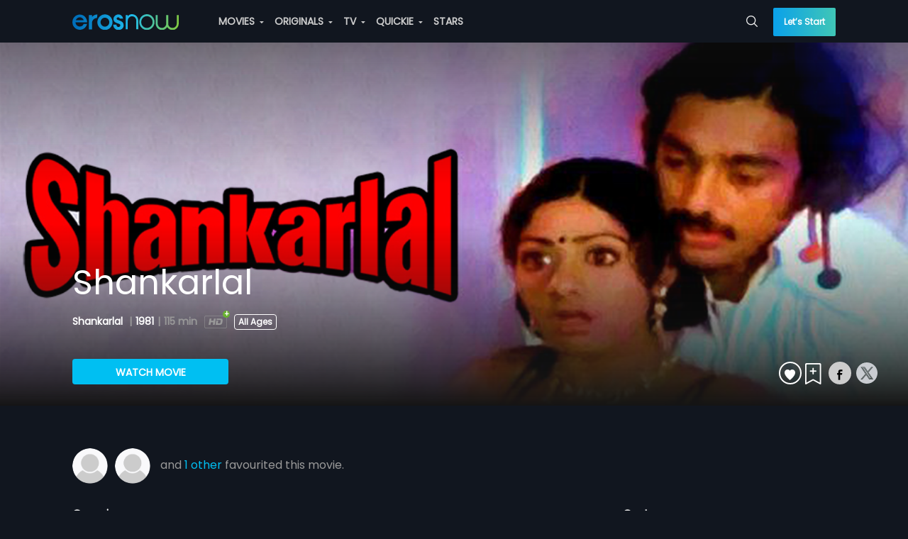

--- FILE ---
content_type: text/html;charset=UTF-8
request_url: https://pwaproxy.erosnow.com/api/v2/catalog/favoritecount?id=1060993&type=MOVIE&conditions=%7B%22favourites%22:1%7D&country=US
body_size: -544
content:



{"count":3,"users":[{"uuid":"1605973928462","username":"badri.gitam1","image":null,"name":" ","favorite_count":"4"},{"uuid":"1536650225416","username":"murugavel_smv1","image":null,"name":" ","favorite_count":"9"}]}




--- FILE ---
content_type: text/css
request_url: https://enwebasset.cdnassets.erosnow.com/production/movie-details-page.33bb0d57b0b15ca486af.css
body_size: 2298
content:
.fav-modal{color:#999}.fav-modal .modal-container{width:650px;height:540px}.fav-modal .fav-modal-heading-wrap{border-bottom:1px solid #eee;padding-bottom:8px}.fav-modal .fav-modal-content-wrap{padding:8px 0}.fav-modal .user-item{display:block;color:#999;margin-bottom:15px;font-size:16px}.fav-modal .user-link{display:inline-block}.fav-modal .fav-modal-heading{font-size:36px}.fav-modal .fav-modal-sub-heading{font-size:18px;color:#999}.fav-modal .likes-text{margin-top:25px;font-size:16px;color:#999}.fav-modal .icon-like-visited{color:#00bff2}@media (max-width:768px){.fav-modal{position:absolute}.fav-modal .modal-wrapper .modal-container{width:100%;height:100%;overflow:auto}.fav-modal .fav-modal-heading{font-size:24px}.fav-modal .fav-modal-sub-heading{font-size:16px}.fav-modal .likes-text{font-size:14px}}.favourite-list-wrap{margin-top:30px}.favourite-list-wrap .user-thumb-wrap{display:inline-block;list-style:none;vertical-align:middle}@media (max-width:768px){.favourite-list-wrap .user-thumb{width:38px;height:38px}}.favourite-list-wrap .other-fav-link{color:#999;font-size:16px;line-height:24px}@media (max-width:768px){.movie-details-page{padding:0}}.movie-details-page .banner-wrapper{height:auto;max-height:unset}.movie-details-page .movie-details-wrap{margin-top:30px;display:-ms-flexbox;display:flex}@media (max-width:768px){.movie-details-page .movie-details-wrap{display:block}}.movie-details-page .overview-thumb-wrap{-ms-flex:1 1 auto;flex:1 1 auto;margin-right:30px}@media (max-width:768px){.movie-details-page .overview-thumb-wrap{margin-right:0}}.movie-details-page .overview-thmub-content{display:-ms-flexbox;display:flex;margin-bottom:12px}.movie-details-page .extra-info-wrap{-ms-flex:0 0 300px;flex:0 0 300px}.movie-details-page .extra-info-wrap .icon-star-fill{margin-right:4px}.movie-details-page .extra-content-item{margin-bottom:20px}.movie-details-page .extra-info-label{font-size:16px;font-weight:700;margin-bottom:2px}.movie-details-page .purchase-lnk{color:#68b131;cursor:pointer}.movie-details-page .movie-thumb-wrap,.movie-details-page .overview-wrap{margin-right:30px}@media (max-width:768px){.movie-details-page .overview-warp{margin-right:0;height:175px;overflow:hidden;transition:height .2s ease-out}}.movie-details-page .movie-thumb{width:216px;height:312px}@media (max-width:768px){.movie-details-page .movie-thumb{width:120px;height:174px}}.movie-details-page .overview-heading{margin-bottom:10px;font-weight:700;font-size:16px}.movie-details-page .overview-content{color:#999}.movie-details-page .entity-heading-wrap .progress-play-btn-wrap{width:100%}.movie-details-page .btn-disabled{background:#00bff2;color:#fff}.movie-details-page .progress-play-btn-content{display:inline-block}@media (max-width:768px){.movie-details-page .progress-play-btn-content{width:100%;display:inline-block}}

--- FILE ---
content_type: application/javascript; charset=utf-8
request_url: https://c.webengage.com/upf2.js?upfc=N4IgrgDgZiBcUEMA2BnApgGhAKwJYBMU5QA%2FANgA58BrACygFY4BtEAJgQDsB7AcwoDGILGwBGnACycAttWHsB0%2FAGYAnAAYQAXSwlatNNVG0WIZdyRRaARwjasCcQEZ9FU8vWiJ1hknshyKhlqOVhWZRt8awAnOyxlBAllaQgTHRAJJDZedTY2UxInBihGbmt%2FTOylZXdqblEnNjRtAF8sJFwBNE50AGFufGbYAIEOUTYKNgl5JDACOBA0AHYJUTRVJYQl5QkGfDES%2FFVVNAF1BgonLrJ8bbYBVQoKXdUQFqAAA&jsonp=_we_jsonp_global_cb_1768983848566
body_size: -186
content:
_we_jsonp_global_cb_1768983848566({"journey":{}})

--- FILE ---
content_type: application/javascript; charset=utf-8
request_url: https://erosnow.com/state-48bc59fb-72a7-4670-9a24-554a35c71c76.js
body_size: 4935
content:
window.__INITIAL_STATE__ = {"app":{"showMsgModal":false,"msgModalData":{},"showShareModal":false,"showSubscriptionModal":false,"showBasicModal":false,"showLoginModal":false,"showNextPreview":false,"showAddToPlaylistModal":false,"openVideoPlayer":false,"openAudioPlayer":false,"showSnackbar":false,"shareModalData":{},"addToPlaylistModalData":{},"snackbarData":{},"playerData":{},"menuData":{"home":{"title":"Home","url":"\u002F","icon":"home","showInSideNav":true,"action":"Home"},"movies":{"title":"MOVIES","url":"\u002Fmovies","icon":"movie","showInSideNav":true,"action":"Movie_Home","subMenu":[{"title":"Genres","url":"\u002Fmovies\u002Fgenres","action":"Movie_Genre"},{"title":"Most Popular","url":"\u002Fmovies\u002Fmostpopular","action":"Movie_Most Popular"},{"title":"Languages","url":"\u002Fmovies\u002Flanguages","action":"Movie_Languages"}]},"originals":{"title":"ORIGINALS","url":"\u002Foriginals","icon":"en","showInSideNav":true,"action":"Originals_Home","subMenu":[{"heading":"POPULAR SHOWS","subMenu":[{"title":"Metro Park","action":"Originals_Metro Park","url":"\u002Foriginal\u002Fwatch\u002F1065865\u002Fmetro-park"},{"title":"Aisa Waisa Pyaar","action":"Originals_Aisa Waisa Pyaar","url":"\u002Foriginal\u002Fwatch\u002F17000314\u002Faisa-waisa-pyaar"},{"title":"Hindmata","action":"Originals_Hindmata","url":"\u002Foriginal\u002Fwatch\u002F1069369\u002Fhindmata"}]},{"heading":"CATEGORIES","subMenu":[{"title":"Drama","action":"Originals_Genre_Drama","url":"\u002Foriginals\u002Fgenre\u002F117\u002Fdrama"},{"title":"Romance","action":"Originals_Genre_Romance","url":"\u002Foriginals\u002Fgenre\u002F120\u002Fromance"},{"title":"Comedy","action":"Originals_Genre_Comedy","url":"\u002Foriginals\u002Fgenre\u002F305\u002Fcomedy"},{"title":"Sports","action":"Originals_Genre_Sports","url":"\u002Foriginals\u002Fgenre\u002F296\u002Fsports"},{"title":"Drama","action":"Originals_Genre_Drama","url":"\u002Foriginals\u002Fgenre\u002F301\u002Fdrama"},{"title":"Crime","action":"Originals_Genre_Crime","url":"\u002Foriginals\u002Fgenre\u002F302\u002Fcrime"},{"title":"Health & Fitness","action":"Originals_Genre_Health & Fitness","url":"\u002Foriginals\u002Fgenre\u002F173\u002Fhealth-and-fitness"},{"title":"Romance","action":"Originals_Genre_Romance","url":"\u002Foriginals\u002Fgenre\u002F303\u002Fromance"},{"title":"Humour","action":"Originals_Genre_Humour","url":"\u002Foriginals\u002Fgenre\u002F175\u002Fhumour"},{"title":"Thrillers","action":"Originals_Genre_Thrillers","url":"\u002Foriginals\u002Fgenre\u002F179\u002Fthrillers"},{"title":"Action","action":"Originals_Genre_Action","url":"\u002Foriginals\u002Fgenre\u002F308\u002Faction"},{"title":"B-Town","action":"Originals_Genre_B-Town","url":"\u002Foriginals\u002Fgenre\u002F229\u002Fb-town"},{"title":"Food","action":"Originals_Genre_Food","url":"\u002Foriginals\u002Fgenre\u002F171\u002Ffood"},{"title":"Adventure","action":"Originals_Genre_Adventure","url":"\u002Foriginals\u002Fgenre\u002F289\u002Fadventure"},{"title":"Animated Series","action":"Originals_Genre_Animated Series","url":"\u002Foriginals\u002Fgenre\u002F288\u002Fanimated-series"},{"title":"Kids","action":"Originals_Genre_Kids","url":"\u002Foriginals\u002Fgenre\u002F176\u002Fkids"},{"title":"Do-It-Yourself","action":"Originals_Genre_Do-It-Yourself","url":"\u002Foriginals\u002Fgenre\u002F177\u002Fdo-it-yourself"}]}]},"tv":{"title":"TV","url":"\u002Ftv","icon":"tv","showInSideNav":true,"action":"TV_Home","subMenu":[{"title":"Fauji - SRK","action":"TV_Fauji-SRK","url":"\u002Ftv\u002Fprovider\u002Ffauji-srk"}],"newLabel":false},"music":{"title":"MUSIC","url":"\u002Fmusic","icon":"music-video","showInSideNav":true,"action":"Music_Home","subMenu":[{"heading":"MUSIC","subMenu":[{"title":"Playlists","url":"\u002Fmusic\u002Fmixes","action":"Music_Mixes"},{"title":"New On Eros","url":"\u002Fmusic\u002Fnew_on_eros","action":"Music_New_Eros"},{"title":"Top Charts","url":"\u002Fmusic\u002Ftop-charts","action":"Music_Top_Charts"},{"title":"Albums","url":"\u002Fmusic\u002Fexplore","action":"Music_Albums"},{"title":"Moods & Themes","url":"\u002Fmusic\u002Fgenres","action":"Music_Moods_&_Themes"}]},{"heading":"MUSIC VIDEO","subMenu":[{"title":"Music Videos","url":"\u002Fmusic\u002Fvideo","action":"Music_Videos"},{"title":"New On Eros","url":"\u002Fmusic\u002Fvideo-new-on-eros?view=video","action":"Music_Videos_New_on_Eros"},{"title":"Top Videos","url":"\u002Fmusic\u002Fvideo-top-charts","action":"Music_Top_Videos"}]}]},"quickie":{"title":"QUICKIE","url":"\u002Fquickie","icon":"flash","showInSideNav":true,"action":"Quickie","subMenu":[{"heading":"POPULAR SHOWS","subMenu":[{"title":"Thoda Adjust Please","action":"Quickie_Thoda Adjust Please","url":"\u002Foriginal\u002Fwatch\u002F1069336\u002Fthoda-adjust-please"},{"title":"The Investigation","action":"Quickie_The Investigation","url":"\u002Foriginal\u002Fwatch\u002F1065025\u002Fthe-investigation"},{"title":"Sacred Serenity: Yoga With Mansi Gulati at Maha Kumbh","action":"Quickie_Sacred Serenity: Yoga With Mansi Gulati at Maha Kumbh","url":"\u002Foriginal\u002Fwatch\u002F17000485\u002Fsacred-serenity-yoga-with-mansi-gulati-at-maha-kumbh"}]}]},"stars":{"title":"STARS","url":"\u002Fstars","showInSideNav":true,"action":"Star","icon":"star"},"rewards":{"title":"REWARDS","url":"\u002Frewards","showInSideNav":true,"action":"Rewards","icon":"rewards","newLabel":true}},"userCountryData":{"country_code":"US"},"fetchedUserCountryData":true,"movieLanguages":["hin","pun","tam","tel","mar","mal","kan","ben","guj","pol","rus","swa"],"tvProviders":[{"provider_code":"Fauji-SRK","provider_name":"Fauji - SRK","rank":"9999","image_path":"https:\u002F\u002Fimages004-a.media.erosnow.com\u002Ftv\u002Fprovider-images\u002Ffauzi-srk\u002FFauji_1280x720.jpg","live_tv_message":"","logo_url":"https:\u002F\u002Fstorage.googleapis.com\u002Fdev-cms-image-test\u002FAsset_images\u002FFauji\u002FFauji-SRK_upscaled.jpeg "}],"subscriptionModalData":{},"basicModalData":{},"loginModalData":{},"deviceUUID":null,"showLoader":false,"footerPlaylistData":{"trendingMovies":{"heading":"TRENDING MOVIES","links":[{"title":"Shubh Mangal Saavdhan","url":"\u002Fmovie\u002Fwatch\u002F1060465\u002Fshubh-mangal-saavdhan"},{"title":"Devdas","url":"\u002Fmovie\u002Fwatch\u002F1000162\u002Fdevdas"},{"title":"Haathi Mere Saathi","url":"\u002Fmovie\u002Fwatch\u002F1068700\u002Fhaathi-mere-saathi"},{"title":"Bajirao Mastani","url":"\u002Fmovie\u002Fwatch\u002F1023354\u002Fbajirao-mastani"},{"title":"Cocktail","url":"\u002Fmovie\u002Fwatch\u002F1004611\u002Fcocktail"},{"title":"Watch Movies Online","url":"\u002Fmovies"}]},"products":{"heading":"PRODUCTS","links":[{"title":"Devices","url":"\u002Fdevices"},{"title":"Originals","url":"\u002Foriginals"}]},"company":{"heading":"COMPANY","links":[{"title":"About Us","url":"\u002Fabout_us"},{"title":"Help Center","url":"\u002Fgetting_started"},{"title":"Contact Us","url":"\u002Fcontact"},{"title":"Investor Relations","url":"https:\u002F\u002Fwww.xfinite.io\u002F","target":"_blank"}]}},"isGalaxyApp":false,"isErosWebView":false,"cookies":null,"showAdblockModal":false,"adblockModalData":{}},"login":{"isLoggedIn":false,"userData":{},"fetchedUserProfile":false,"activeProductData":{},"activeUserPlan":null,"watchlistData":{},"watchlistIdsData":{},"playlistData":{},"countriesData":[]},"audioPlayer":{"audioPlaylist":[],"currentTrackIndex":0,"shuffle":false,"reloadCurrentTrack":false},"route":{"name":"movieDetails","path":"\u002Fmovie\u002Fwatch\u002F1060993\u002Fshankarlal\u002F6836021\u002Fshankarlal","hash":"","query":{},"params":{"assetId":"1060993","assetSlug":"shankarlal","contentId":"6836021","contentSlug":"shankarlal"},"fullPath":"\u002Fmovie\u002Fwatch\u002F1060993\u002Fshankarlal\u002F6836021\u002Fshankarlal","meta":{"pageName":"MovieDetailsPage","showBackBtn":true},"from":{"name":null,"path":"\u002F","hash":"","query":{},"params":{},"fullPath":"\u002F","meta":{}}},"movieDetails":{"entityDetails":{"content_id":"6836021","content_title":"Shankarlal","content_type_id":"1","asset_id":"1060993","asset_type":"MOVIE","asset_title":"Shankarlal","title":"Shankarlal","description":"Shankarlal is a 1981 Indian Tamil film, directed by T. N. Balu, Kamal Haasan and produced by T. N. Balu. The film stars Kamal Haasan, Sridevi, Suruli Rajan, Seema and Varalakshmi in lead roles. The film had musical score by Ilaiyaraaja, Gangai Amaran.","short_description":"","release_year":"1981","rating":2,"language":"Tamil","duration":"01:55:52","youtube_views":"0","erosnow_views":"0","free":"NO","images":{"12":"https:\u002F\u002Fimages004-a.media.erosnow.com\u002Fmovie\u002F3\u002F1060993\u002Fimg7241\u002F6836140\u002F1060993_6836140_59.jpg","13":"https:\u002F\u002Fimages001-a.media.erosnow.com\u002Fmovie\u002F3\u002F1060993\u002Fimg14582\u002F6836141\u002F1060993_6836141_87.jpg","17":"https:\u002F\u002Fstorage.googleapis.com\u002Fdev-cms-image-test\u002Fmovie\u002F3\u002F1060993\u002Fimg625352\u002F6836142\u002F1060993_6836142_7.jpg"},"content_allowed":["WW"],"asset_allowed":["WW"],"content_bitrates":{"1":"1800","2":"1200","3":"800","4":"500","5":"300","10":"3136","11":"5928","30":"448","32":"158","33":"248","38":"1248","39":"648","40":"848","45":"IPAD_LOW","46":"IPAD_MED","47":"IPAD_HIGH","51":"IPAD_ALL","52":"IPAD_SD","7001":"Encrypted 16:9","7003":"Encrypted 16:9 800kbps","7019":"DASH-DRM-DL-HQ","7020":"DASH-DRM-DL-MQ","7021":"DASH-DRM-DL-LQ","9001":"unsigned PB"},"publish_time":"2017-09-28T05:37:49Z","access_level":"3","content_language":"tam","people":{"Producer":["T. N. Balu"],"Music director":["Illayaraaja","Gangai Amaran"],"Actor":["Kamal Haasan","Sridevi","Suruli Rajan","Seema","Varalakshmi"],"Director":["T. N. Balu"]},"genres":["Drama","Classics"],"maturity_rating":"All Ages","descriptors":["Suitable for All"]},"movieContent":{"content_id":"6836021","content_title":"Shankarlal","content_type_id":"1","asset_id":"1060993","asset_type":"MOVIE","asset_title":"Shankarlal","title":"Shankarlal","description":"Shankarlal is a 1981 Indian Tamil film, directed by T. N. Balu, Kamal Haasan and produced by T. N. Balu. The film stars Kamal Haasan, Sridevi, Suruli Rajan, Seema and Varalakshmi in lead roles. The film had musical score by Ilaiyaraaja, Gangai Amaran.","short_description":"","release_year":"1981","rating":2,"language":"Tamil","duration":"01:55:52","youtube_views":"0","erosnow_views":"0","free":"NO","images":{"12":"https:\u002F\u002Fimages004-a.media.erosnow.com\u002Fmovie\u002F3\u002F1060993\u002Fimg7241\u002F6836140\u002F1060993_6836140_59.jpg","13":"https:\u002F\u002Fimages001-a.media.erosnow.com\u002Fmovie\u002F3\u002F1060993\u002Fimg14582\u002F6836141\u002F1060993_6836141_87.jpg","17":"https:\u002F\u002Fstorage.googleapis.com\u002Fdev-cms-image-test\u002Fmovie\u002F3\u002F1060993\u002Fimg625352\u002F6836142\u002F1060993_6836142_7.jpg"},"content_allowed":["WW"],"asset_allowed":["WW"],"content_bitrates":{"1":"1800","2":"1200","3":"800","4":"500","5":"300","10":"3136","11":"5928","30":"448","32":"158","33":"248","38":"1248","39":"648","40":"848","45":"IPAD_LOW","46":"IPAD_MED","47":"IPAD_HIGH","51":"IPAD_ALL","52":"IPAD_SD","7001":"Encrypted 16:9","7003":"Encrypted 16:9 800kbps","7019":"DASH-DRM-DL-HQ","7020":"DASH-DRM-DL-MQ","7021":"DASH-DRM-DL-LQ","9001":"unsigned PB"},"publish_time":"2017-09-28T05:37:49Z","access_level":"3","content_language":"tam","people":{"Producer":["T. N. Balu"],"Music director":["Illayaraaja","Gangai Amaran"],"Actor":["Kamal Haasan","Sridevi","Suruli Rajan","Seema","Varalakshmi"],"Director":["T. N. Balu"]},"genres":["Drama","Classics"],"maturity_rating":"All Ages","descriptors":["Suitable for All"]},"movieTrailers":[],"movieExtras":[],"movieClipScenes":[],"favouritesData":null,"recommendations":[{"asset_id":"1061007","title":"Puguntha Veedu","release_year":"1972","rating":"3","short_description":"Puguntha Veedu is a 1972 Indian Tamil film, directed by Pattu. The film stars A. V. M. Rajan, Ravichandran, Savitri, Lakshmi, Chandrakala in lead roles. The film had musical score by Shankar Ganesh.","description":"Puguntha Veedu is a 1972 Indian Tamil film, directed by Pattu. The film stars A. V. M. Rajan, Ravichandran, Savitri, Lakshmi, Chandrakala in lead roles. The film had musical score by Shankar Ganesh.","sub_type":"","subtitles":[],"images":{"8":"https:\u002F\u002Fimages004-a.media.erosnow.com\u002Fmovie\u002F7\u002F1061007\u002Fimg145210\u002F6836963\u002F1061007_6836963.jpg","12":"https:\u002F\u002Fimages004-a.media.erosnow.com\u002Fmovie\u002F7\u002F1061007\u002Fimg7241\u002F6836966\u002F1061007_6836966.jpg","13":"https:\u002F\u002Fimages001-a.media.erosnow.com\u002Fmovie\u002F7\u002F1061007\u002Fimg14582\u002F6836965\u002F1061007_6836965.jpg","17":"https:\u002F\u002Fimages004-a.media.erosnow.com\u002Fmovie\u002F7\u002F1061007\u002Fimg625352\u002F6836964\u002F1061007_6836964.jpg","53":"https:\u002F\u002Fimages004-a.media.erosnow.com\u002Fmovie\u002F7\u002F1061007\u002Fimgposter19202560\u002F6854014\u002F1061007_6854014.jpg"},"asset_type":"MOVIE","people":{"Actor":["A. V. M. Rajan","Chandrakala","Ravichandran","Savitri","Lakshmi"],"Director":["Pattu"],"Music Director":["Shankar Ganesh"],"Producer":["NH Studioz"]},"free":"NO","is_favorite":"false","content":{"content_id":"6836194","content_type_id":"1","duration":"02:11:28"}},{"asset_id":"1047425","title":"Sumangali","release_year":"1983","rating":"2.5","short_description":null,"description":"Sumangali is a 1983 Indian Tamil film, directed by D. Yoganand and produced by D. Yoganand. The film stars Sivaji Ganesan ,Prabhu ,Sujatha, Geetha, Y. G. Mahendran and Silk Smitha in lead roles. The film has musical score by M. S. Viswanathan.","sub_type":null,"subtitles":[],"images":{"8":"https:\u002F\u002Fimages004-a.media.erosnow.com\u002Fmovie\u002F5\u002F1047425\u002Fimg145210\u002F6749399\u002F1047425_6749399_61.jpg","12":"https:\u002F\u002Fimages004-a.media.erosnow.com\u002Fmovie\u002F5\u002F1047425\u002Fimg7241\u002F6749401\u002F1047425_6749401_75.jpg","13":"https:\u002F\u002Fimages001-a.media.erosnow.com\u002Fmovie\u002F5\u002F1047425\u002Fimg14582\u002F6749402\u002F1047425_6749402_78.jpg","17":"https:\u002F\u002Fimages004-a.media.erosnow.com\u002Fmovie\u002F5\u002F1047425\u002Fimg625352\u002F6749403\u002F1047425_6749403_99.jpg","53":"https:\u002F\u002Fimages004-a.media.erosnow.com\u002Fmovie\u002F5\u002F1047425\u002Fimgposter19202560\u002F6846554\u002F1047425_6846554.jpg","96":"https:\u002F\u002Fimages004-a.media.erosnow.com\u002Fmovie\u002F5\u002F1047425\u002Fimgpostervl2000x3000\u002F6987403\u002F1047425_6987403.jpg","101":"https:\u002F\u002Fimages004-a.media.erosnow.com\u002Fmovie\u002F5\u002F1047425\u002Fimgkeyfrmhl640x480\u002F6971160\u002F1047425_6971160.jpg"},"asset_type":"MOVIE","people":{"Actor":["Sivaji Ganesan","Sujatha","Prabhu","Y. G. Mahendra","V. K. Ramasamy","Pushpalatha","Silk Smitha"],"Director":["D. Yoganand"],"Music Director":["M. S. Viswanathan"],"Producer":["D. Yoganand"]},"free":"NO","is_favorite":"false","content":{"content_id":"6836196","content_type_id":"1","duration":"02:06:58"}},{"asset_id":"1048997","title":"Theendum Inbam","release_year":"1997","rating":"2.5","short_description":"Theendum Inbam is a 1997 Indian Tamil film, directed by Basu Bhattacharya and starring Rekha, Om Puri, Navin Nischol, Dinesh Thakur and Daisy Irani in lead roles.","description":"Mansi (Rekha) and Amar (Om Puri) have been married for years, and have a daughter. Amar is employed full-time, while Mansi looks after the household chores and their daughter. Amar earns a steady income, which enables the family to live comfortably, but they cannot afford to be extravagant at all. One day while buying shoes for her daughter, Mansi realizes that the shoes are really expensive, and proceeds to leave the store without purchasing them. Another woman customer named Reena (Daisy Irani) offers to pay for the shoes, as she feels sorry for Mansi. Mansi reluctantly accepts Reena's offer to pay for the shoes, not realizing that Reena has paid for these shoes with a secret agenda that will open a new door in Mansi's life dragging her into a deep, dark pit.","sub_type":"","subtitles":[],"images":{"8":"https:\u002F\u002Fstorage.googleapis.com\u002Fdev-cms-image-test\u002Fmovie\u002F7\u002F1048997\u002Fimg145210\u002F6685463\u002F1048997_6685463_85.jpg","12":"https:\u002F\u002Fimages004-a.media.erosnow.com\u002Fmovie\u002F7\u002F1048997\u002Fimg7241\u002F6685468\u002F1048997_6685468_16.jpg","13":"https:\u002F\u002Fimages001-a.media.erosnow.com\u002Fmovie\u002F7\u002F1048997\u002Fimg14582\u002F6685472\u002F1048997_6685472_79.jpg","17":"https:\u002F\u002Fstorage.googleapis.com\u002Fdev-cms-image-test\u002Fmovie\u002F7\u002F1048997\u002Fimg625352\u002F6685476\u002F1048997_6685476_26.jpg","53":"https:\u002F\u002Fimages004-a.media.erosnow.com\u002Fmovie\u002F7\u002F1048997\u002Fimgposter19202560\u002F6836665\u002F1048997_6836665.jpg","96":"https:\u002F\u002Fimages004-a.media.erosnow.com\u002FIMG_POSTER_VL_2000x3000\u002F2021-07-28\u002F20000407.jpg"},"asset_type":"MOVIE","people":{"Actor":["Rekha","Om Puri","Navin Nischol","Dinesh Thakur","Daisy Irani"],"Director":["Basu Bhattacharya"],"Music Director":["Shaarang Dev"],"Producer":["R. Shankar"]},"free":"NO","is_favorite":"false","content":{"content_id":"6836198","content_type_id":"1","duration":"01:19:21"}},{"asset_id":"1060989","title":"Sai Bhakthi Kshudra Shakthi","release_year":"1995","rating":"3","short_description":"Sai Bhakthi Kshudra Shakthi is a 1995 Indian Telugu film directed by B. Venkata Krishna and produced by Gandikota Sreeramulu and Kaduri Ramesh Babu. The film stars Srinivasa Varma, Sagarika and Ujjwala in the lead roles.","description":"Sai Bhakthi Kshudra Shakthi is a 1995 Indian Telugu film directed by B. Venkata Krishna and produced by Gandikota Sreeramulu and Kaduri Ramesh Babu. The film stars Srinivasa Varma, Sagarika and Ujjwala in the lead roles.","sub_type":"","subtitles":["eng"],"images":{"8":"https:\u002F\u002Fstorage.googleapis.com\u002Fdev-cms-image-test\u002Fmovie\u002F9\u002F1060989\u002Fimg145210\u002F6836326\u002F1060989_6836326.jpg","12":"https:\u002F\u002Fimages004-a.media.erosnow.com\u002Fmovie\u002F9\u002F1060989\u002Fimg7241\u002F6836327\u002F1060989_6836327.jpg","13":"https:\u002F\u002Fimages001-a.media.erosnow.com\u002Fmovie\u002F9\u002F1060989\u002Fimg14582\u002F6836328\u002F1060989_6836328.jpg","17":"https:\u002F\u002Fstorage.googleapis.com\u002Fdev-cms-image-test\u002Fmovie\u002F9\u002F1060989\u002Fimg625352\u002F6836329\u002F1060989_6836329.jpg","53":"https:\u002F\u002Fimages004-a.media.erosnow.com\u002Fmovie\u002F9\u002F1060989\u002Fimgposter19202560\u002F6843722\u002F1060989_6843722.jpg","96":"https:\u002F\u002Fimages004-a.media.erosnow.com\u002Fmovie\u002F9\u002F1060989\u002Fimgpostervl2000x3000\u002F6988182\u002F1060989_6988182.jpg","101":"https:\u002F\u002Fimages004-a.media.erosnow.com\u002Fmovie\u002F9\u002F1060989\u002Fimgkeyfrmhl640x480\u002F6988183\u002F1060989_6988183.jpg"},"asset_type":"MOVIE","people":{"Actor":["Srinivasa Varma","Sagarika","Ujjwal","Athili Lakshmi"],"Director":["B. Venkata Krishna"],"Music Director":["Bhaskar"],"Producer":["Gandikota Sreeramulu","Kaduri Ramesh Babu"]},"free":"NO","is_favorite":"false","content":{"content_id":"6836018","content_type_id":"1","duration":"01:34:37"}},{"asset_id":"1060987","title":"Kantri Kanne Pillalu","release_year":"1995","rating":"0","short_description":"Kantri Kanne Pillalu is a 1995 Telugu movie directed by Rajkamal and produced by Prabhava movies. The film stars Sarath and Abhilasha in the lead roles.","description":"Kantri Kanne Pillalu is a 1995 Telugu movie directed by Rajkamal and produced by Prabhava movies. The film stars Sarath and Abhilasha in the lead roles.","sub_type":"","subtitles":[],"images":{"8":"https:\u002F\u002Fstorage.googleapis.com\u002Fdev-cms-image-test\u002Fmovie\u002F7\u002F1060987\u002Fimg145210\u002F6836320\u002F1060987_6836320.jpg","12":"https:\u002F\u002Fimages004-a.media.erosnow.com\u002Fmovie\u002F7\u002F1060987\u002Fimg7241\u002F6836321\u002F1060987_6836321.jpg","13":"https:\u002F\u002Fimages001-a.media.erosnow.com\u002Fmovie\u002F7\u002F1060987\u002Fimg14582\u002F6836323\u002F1060987_6836323.jpg","17":"https:\u002F\u002Fstorage.googleapis.com\u002Fdev-cms-image-test\u002Fmovie\u002F7\u002F1060987\u002Fimg625352\u002F6836324\u002F1060987_6836324.jpg","53":"https:\u002F\u002Fimages004-a.media.erosnow.com\u002Fmovie\u002F7\u002F1060987\u002Fimgposter19202560\u002F6843720\u002F1060987_6843720.jpg","96":"https:\u002F\u002Fimages004-a.media.erosnow.com\u002Fmovie\u002F7\u002F1060987\u002Fimgpostervl2000x3000\u002F6986986\u002F1060987_6986986.jpg","101":"https:\u002F\u002Fimages004-a.media.erosnow.com\u002Fmovie\u002F7\u002F1060987\u002Fimgkeyfrmhl640x480\u002F6986989\u002F1060987_6986989.jpg"},"asset_type":"MOVIE","people":{"Actor":["Sarath","Abhilasha"],"Director":["Rajkamal"],"Producer":["Prabhava movies"]},"free":"NO","is_favorite":"false","content":{"content_id":"6836016","content_type_id":"1","duration":"01:12:26"}},{"asset_id":"1061010","title":"Thooya","release_year":"2015","rating":"2.5","short_description":"Thooya is a 2015 Indian Tamil film, directed by Abdulla and produced by Abdulla. The film stars Dhruvan, Ram, Balu Anand, Vaiyaburi, Nellai Siva, Kathirvel and Erode Siva in lead roles. The film had musical score by Jeevan Mayil. ","description":"Thooya is a 2015 Indian Tamil film, directed by Abdulla and produced by Abdulla. The film stars Dhruvan, Ram, Balu Anand, Vaiyaburi, Nellai Siva, Kathirvel and Erode Siva in lead roles. The film had musical score by Jeevan Mayil. ","sub_type":null,"subtitles":[],"images":{"8":"https:\u002F\u002Fstorage.googleapis.com\u002Fdev-cms-image-test\u002Fmovie\u002F0\u002F1061010\u002Fimg145210\u002F6836269\u002F1061010_6836269.jpg","12":"https:\u002F\u002Fimages004-a.media.erosnow.com\u002Fmovie\u002F0\u002F1061010\u002Fimg7241\u002F6836270\u002F1061010_6836270.jpg","13":"https:\u002F\u002Fimages001-a.media.erosnow.com\u002Fmovie\u002F0\u002F1061010\u002Fimg14582\u002F6836271\u002F1061010_6836271.jpg","17":"https:\u002F\u002Fstorage.googleapis.com\u002Fdev-cms-image-test\u002Fmovie\u002F0\u002F1061010\u002Fimg625352\u002F6836272\u002F1061010_6836272.jpg","53":"https:\u002F\u002Fimages004-a.media.erosnow.com\u002Fmovie\u002F0\u002F1061010\u002Fimgposter19202560\u002F6836666\u002F1061010_6836666.jpg"},"asset_type":"MOVIE","people":{"Actor":["Dhruvan","Ram","Balu Anand","Vaiyaburi","Nellai Siva","Kathirvel","Erode Siva"],"Director":["Abdulla"],"Music Director":["Jeevan Mayil"],"Producer":["Abdulla"]},"free":"NO","is_favorite":"false","content":{"content_id":"6836199","content_type_id":"1","duration":"01:59:23"}}],"musicAlbumDetails":null,"isFavourite":false,"recommendationsAlbumFetched":true,"entityEntitlements":[]}}

--- FILE ---
content_type: application/javascript; charset=utf-8
request_url: https://erosnow.com/state-5a9190cf-26f5-4f52-84db-6d9e8836aa8e.js
body_size: 1784
content:
window.__INITIAL_STATE__ = {"app":{"showMsgModal":false,"msgModalData":{},"showShareModal":false,"showSubscriptionModal":false,"showBasicModal":false,"showLoginModal":false,"showNextPreview":false,"showAddToPlaylistModal":false,"openVideoPlayer":false,"openAudioPlayer":false,"showSnackbar":false,"shareModalData":{},"addToPlaylistModalData":{},"snackbarData":{},"playerData":{},"menuData":{"home":{"title":"Home","url":"\u002F","icon":"home","showInSideNav":true,"action":"Home"},"movies":{"title":"MOVIES","url":"\u002Fmovies","icon":"movie","showInSideNav":true,"action":"Movie_Home","subMenu":[{"title":"Genres","url":"\u002Fmovies\u002Fgenres","action":"Movie_Genre"},{"title":"Most Popular","url":"\u002Fmovies\u002Fmostpopular","action":"Movie_Most Popular"},{"title":"Languages","url":"\u002Fmovies\u002Flanguages","action":"Movie_Languages"}]},"originals":{"title":"ORIGINALS","url":"\u002Foriginals","icon":"en","showInSideNav":true,"action":"Originals_Home","subMenu":[]},"tv":{"title":"TV","url":"\u002Ftv","icon":"tv","showInSideNav":true,"action":"TV_Home","subMenu":[],"newLabel":false},"music":{"title":"MUSIC","url":"\u002Fmusic","icon":"music-video","showInSideNav":true,"action":"Music_Home","subMenu":[{"heading":"MUSIC","subMenu":[{"title":"Playlists","url":"\u002Fmusic\u002Fmixes","action":"Music_Mixes"},{"title":"New On Eros","url":"\u002Fmusic\u002Fnew_on_eros","action":"Music_New_Eros"},{"title":"Top Charts","url":"\u002Fmusic\u002Ftop-charts","action":"Music_Top_Charts"},{"title":"Albums","url":"\u002Fmusic\u002Fexplore","action":"Music_Albums"},{"title":"Moods & Themes","url":"\u002Fmusic\u002Fgenres","action":"Music_Moods_&_Themes"}]},{"heading":"MUSIC VIDEO","subMenu":[{"title":"Music Videos","url":"\u002Fmusic\u002Fvideo","action":"Music_Videos"},{"title":"New On Eros","url":"\u002Fmusic\u002Fvideo-new-on-eros?view=video","action":"Music_Videos_New_on_Eros"},{"title":"Top Videos","url":"\u002Fmusic\u002Fvideo-top-charts","action":"Music_Top_Videos"}]}]},"quickie":{"title":"QUICKIE","url":"\u002Fquickie","icon":"flash","showInSideNav":true,"action":"Quickie","subMenu":[]},"stars":{"title":"STARS","url":"\u002Fstars","showInSideNav":true,"action":"Star","icon":"star"},"rewards":{"title":"REWARDS","url":"\u002Frewards","showInSideNav":true,"action":"Rewards","icon":"rewards","newLabel":true}},"userCountryData":{"country_code":"IN"},"fetchedUserCountryData":true,"movieLanguages":[],"tvProviders":[],"subscriptionModalData":{},"basicModalData":{},"loginModalData":{},"deviceUUID":null,"showLoader":false,"footerPlaylistData":null,"isGalaxyApp":false,"isErosWebView":false,"cookies":null,"showAdblockModal":false,"adblockModalData":{}},"login":{"isLoggedIn":false,"userData":{},"fetchedUserProfile":false,"activeProductData":{},"activeUserPlan":null,"watchlistData":{},"watchlistIdsData":{},"playlistData":{},"countriesData":[]},"audioPlayer":{"audioPlaylist":[],"currentTrackIndex":0,"shuffle":false,"reloadCurrentTrack":false},"route":{"name":"movieDetails","path":"\u002Fmovie\u002Fwatch\u002F1060993\u002Fshankarlal\u002F6836021\u002Fshankarlal","hash":"","query":{},"params":{"assetId":"1060993","assetSlug":"shankarlal","contentId":"6836021","contentSlug":"shankarlal"},"fullPath":"\u002Fmovie\u002Fwatch\u002F1060993\u002Fshankarlal\u002F6836021\u002Fshankarlal","meta":{"pageName":"MovieDetailsPage","showBackBtn":true},"from":{"name":null,"path":"\u002F","hash":"","query":{},"params":{},"fullPath":"\u002F","meta":{}}},"movieDetails":{"entityDetails":{"content_id":"6836021","content_title":"Shankarlal","content_type_id":"1","asset_id":"1060993","asset_type":"MOVIE","asset_title":"Shankarlal","title":"Shankarlal","description":"Shankarlal is a 1981 Indian Tamil film, directed by T. N. Balu, Kamal Haasan and produced by T. N. Balu. The film stars Kamal Haasan, Sridevi, Suruli Rajan, Seema and Varalakshmi in lead roles. The film had musical score by Ilaiyaraaja, Gangai Amaran.","short_description":"","release_year":"1981","rating":2,"language":"Tamil","duration":"01:55:52","youtube_views":"0","erosnow_views":"0","free":"NO","images":{"12":"https:\u002F\u002Fimages004-a.media.erosnow.com\u002Fmovie\u002F3\u002F1060993\u002Fimg7241\u002F6836140\u002F1060993_6836140_59.jpg","13":"https:\u002F\u002Fimages001-a.media.erosnow.com\u002Fmovie\u002F3\u002F1060993\u002Fimg14582\u002F6836141\u002F1060993_6836141_87.jpg","17":"https:\u002F\u002Fstorage.googleapis.com\u002Fdev-cms-image-test\u002Fmovie\u002F3\u002F1060993\u002Fimg625352\u002F6836142\u002F1060993_6836142_7.jpg"},"content_allowed":["WW"],"asset_allowed":["WW"],"content_bitrates":{"1":"1800","2":"1200","3":"800","4":"500","5":"300","10":"3136","11":"5928","30":"448","32":"158","33":"248","38":"1248","39":"648","40":"848","45":"IPAD_LOW","46":"IPAD_MED","47":"IPAD_HIGH","51":"IPAD_ALL","52":"IPAD_SD","7001":"Encrypted 16:9","7003":"Encrypted 16:9 800kbps","7019":"DASH-DRM-DL-HQ","7020":"DASH-DRM-DL-MQ","7021":"DASH-DRM-DL-LQ","9001":"unsigned PB"},"publish_time":"2017-09-28T05:37:49Z","access_level":"3","content_language":"tam","people":{"Producer":["T. N. Balu"],"Music director":["Illayaraaja","Gangai Amaran"],"Actor":["Kamal Haasan","Sridevi","Suruli Rajan","Seema","Varalakshmi"],"Director":["T. N. Balu"]},"genres":["Drama","Classics"],"maturity_rating":"All Ages","descriptors":["Suitable for All"]},"movieContent":{"content_id":"6836021","content_title":"Shankarlal","content_type_id":"1","asset_id":"1060993","asset_type":"MOVIE","asset_title":"Shankarlal","title":"Shankarlal","description":"Shankarlal is a 1981 Indian Tamil film, directed by T. N. Balu, Kamal Haasan and produced by T. N. Balu. The film stars Kamal Haasan, Sridevi, Suruli Rajan, Seema and Varalakshmi in lead roles. The film had musical score by Ilaiyaraaja, Gangai Amaran.","short_description":"","release_year":"1981","rating":2,"language":"Tamil","duration":"01:55:52","youtube_views":"0","erosnow_views":"0","free":"NO","images":{"12":"https:\u002F\u002Fimages004-a.media.erosnow.com\u002Fmovie\u002F3\u002F1060993\u002Fimg7241\u002F6836140\u002F1060993_6836140_59.jpg","13":"https:\u002F\u002Fimages001-a.media.erosnow.com\u002Fmovie\u002F3\u002F1060993\u002Fimg14582\u002F6836141\u002F1060993_6836141_87.jpg","17":"https:\u002F\u002Fstorage.googleapis.com\u002Fdev-cms-image-test\u002Fmovie\u002F3\u002F1060993\u002Fimg625352\u002F6836142\u002F1060993_6836142_7.jpg"},"content_allowed":["WW"],"asset_allowed":["WW"],"content_bitrates":{"1":"1800","2":"1200","3":"800","4":"500","5":"300","10":"3136","11":"5928","30":"448","32":"158","33":"248","38":"1248","39":"648","40":"848","45":"IPAD_LOW","46":"IPAD_MED","47":"IPAD_HIGH","51":"IPAD_ALL","52":"IPAD_SD","7001":"Encrypted 16:9","7003":"Encrypted 16:9 800kbps","7019":"DASH-DRM-DL-HQ","7020":"DASH-DRM-DL-MQ","7021":"DASH-DRM-DL-LQ","9001":"unsigned PB"},"publish_time":"2017-09-28T05:37:49Z","access_level":"3","content_language":"tam","people":{"Producer":["T. N. Balu"],"Music director":["Illayaraaja","Gangai Amaran"],"Actor":["Kamal Haasan","Sridevi","Suruli Rajan","Seema","Varalakshmi"],"Director":["T. N. Balu"]},"genres":["Drama","Classics"],"maturity_rating":"All Ages","descriptors":["Suitable for All"]},"movieTrailers":[],"movieExtras":[],"movieClipScenes":[],"favouritesData":null,"recommendations":[],"musicAlbumDetails":null,"isFavourite":false,"recommendationsAlbumFetched":false,"entityEntitlements":[]}}